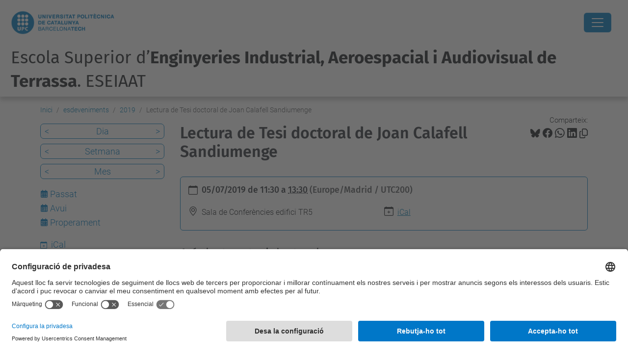

--- FILE ---
content_type: text/html;charset=utf-8
request_url: https://eseiaat.upc.edu/ca/esdeveniments/2019/lectura-de-tesi-doctoral-de-joan-calafell-sandiumenge
body_size: 15259
content:
<!DOCTYPE html>
<html xmlns="http://www.w3.org/1999/xhtml" class="h-100" lang="ca" xml:lang="ca">

<head><meta http-equiv="Content-Type" content="text/html; charset=UTF-8" />
  <title>Lectura de Tesi doctoral de Joan Calafell Sandiumenge — Escola Superior d’Enginyeries Industrial, Aeroespacial i Audiovisual de Terrassa. ESEIAAT — UPC. Universitat Politècnica de Catalunya</title>
  <link rel="preconnect" href="//app.usercentrics.eu" />
  <link rel="preconnect" href="//api.usercentrics.eu" />
  <link rel="preconnect" href="//privacy-proxy.usercentrics.eu" />
  <link rel="dns-prefetch" href="//app.usercentrics.eu" />
  <link rel="dns-prefetch" href="//api.usercentrics.eu" />
  <link rel="preload" href="/++theme++genweb6.theme/stylesheets/fa.min.css" as="style" onload="this.onload=null;this.rel='stylesheet'" />
  <!-- <link rel="preload" href="//app.usercentrics.eu/browser-ui/latest/loader.js" as="script"/>
  <link rel="preload" href="//privacy-proxy.usercentrics.eu/latest/uc-block.bundle.js" as="script"/> -->
  <script>
    window.UC_UI_DOMAINS = {
      crossDomainConsentSharingIFrame: 'https://www.upc.edu/cross-domain-bridge.html',
    };
  </script>
  <script id="usercentrics-cmp" src="https://app.usercentrics.eu/browser-ui/latest/loader.js" data-settings-id="k73tMWYfS" async=""></script>
  <script type="application/javascript" src="https://privacy-proxy.usercentrics.eu/latest/uc-block.bundle.js"></script>
  <script>
    uc.deactivateBlocking([
      'HkocEodjb7', // Google Analytics is not blocked
      'BJ59EidsWQ', //GTM
      'mJTPU19oR', //Google adsense
    ]);
  </script>
  <script type="text/javascript" id="gtag-consent">
    window.dataLayer = window.dataLayer || [];

    function gtag() {
      dataLayer.push(arguments);
    }
    gtag("consent", "default", {
      ad_user_data: "denied",
      ad_personalization: "denied",
      ad_storage: "denied",
      analytics_storage: "denied",
      wait_for_update: 500
    });
    gtag("set", "ads_data_redaction", true);
  </script>
  <script defer="defer" type="application/javascript" src="/++theme++genweb6.theme/js/dataTables.min.js"></script>
  <script defer="defer" type="application/javascript" src="/++theme++genweb6.theme/js/select2.min.js"></script>
<meta charset="utf-8" /><meta name="twitter:card" content="summary" /><meta property="og:site_name" content="eseiaat" /><meta property="og:title" content="Lectura de Tesi doctoral de Joan Calafell Sandiumenge" /><meta property="twitter:title" content="Lectura de Tesi doctoral de Joan Calafell Sandiumenge" /><meta property="og:type" content="website" /><meta property="og:description" content="" /><meta property="twitter:description" content="" /><meta property="og:url" content="https://eseiaat.upc.edu/ca/esdeveniments/2019/lectura-de-tesi-doctoral-de-joan-calafell-sandiumenge" /><meta property="twitter:url" content="https://eseiaat.upc.edu/ca/esdeveniments/2019/lectura-de-tesi-doctoral-de-joan-calafell-sandiumenge" /><meta property="og:image" content="https://eseiaat.upc.edu/++resource++plone-logo.svg" /><meta property="twitter:image" content="https://eseiaat.upc.edu/++resource++plone-logo.svg" /><meta property="og:image:type" content="image/png" /><meta name="robots" content="all" /><meta name="keywords" content="tesi doctoral" /><meta name="DC.subject" content="tesi doctoral" /><meta name="DC.date.created" content="2019-06-06T14:49:50+01:00" /><meta name="DC.date.modified" content="2025-10-16T08:22:30+01:00" /><meta name="DC.type" content="Esdeveniment" /><meta name="DC.format" content="text/plain" /><meta name="DC.language" content="ca" /><meta name="DC.date.valid_range" content="2019/06/06 - " /><meta name="description" /><meta name="viewport" content="width=device-width, initial-scale=1.0" /><meta name="generator" content="Plone - https://plone.org/" /><link rel="alternate" hreflang="ca" href="https://eseiaat.upc.edu/ca/esdeveniments/2019/lectura-de-tesi-doctoral-de-joan-calafell-sandiumenge" /><link rel="alternate" hreflang="x-default" href="https://eseiaat.upc.edu/ca/esdeveniments/2019/lectura-de-tesi-doctoral-de-joan-calafell-sandiumenge" /><link rel="canonical" href="https://eseiaat.upc.edu/ca/esdeveniments/2019/lectura-de-tesi-doctoral-de-joan-calafell-sandiumenge" /><link rel="preload icon" type="image/vnd.microsoft.icon" href="https://eseiaat.upc.edu/ca/favicon.ico?name=favicon.ico" /><link rel="mask-icon" href="https://eseiaat.upc.edu/ca/favicon.ico?name=favicon.ico" /><link href="https://eseiaat.upc.edu/ca/@@search" rel="search" title="Cerca en aquest lloc" /><link data-bundle="easyform" href="https://eseiaat.upc.edu/++webresource++b6e63fde-4269-5984-a67a-480840700e9a/++resource++easyform.css" media="all" rel="stylesheet" type="text/css" /><link data-bundle="mosaic-css" href="https://eseiaat.upc.edu/++webresource++480da030-29cc-549f-ac36-8d1ede79795e/++plone++mosaic/mosaic.min.css" media="all" rel="stylesheet" type="text/css" /><link data-bundle="multilingual" href="https://eseiaat.upc.edu/++webresource++4b25ebfe-4288-5cbe-b3d2-cfa66e33cd82/++resource++plone.app.multilingual.stylesheet/multilingual.css" media="all" rel="stylesheet" type="text/css" /><link data-bundle="plone-fullscreen" href="https://eseiaat.upc.edu/++webresource++ac83a459-aa2c-5a45-80a9-9d3e95ae0847/++plone++static/plone-fullscreen/fullscreen.css" media="all" rel="stylesheet" type="text/css" /><link data-bundle="tfemarket-bundle" href="https://eseiaat.upc.edu/++webresource++1b4e02aa-63f8-546e-8014-28d98d95f7df/++theme++genweb6.tfemarket/stylesheets/theme-tfemarket.min.css" media="all" rel="stylesheet" type="text/css" /><link data-bundle="upc-bundle" href="https://eseiaat.upc.edu/++webresource++14ff9cc0-0eda-5e21-a9bd-22687843ae35/++theme++genweb6.upc/stylesheets/theme-upc.min.css" media="all" rel="stylesheet" type="text/css" /><link href="https://eseiaat.upc.edu/++webresource++28af1d0a-b056-5919-b6d4-a78c653e985d//++theme++genweb6.theme/stylesheets/theme.min.css" media="all" rel="stylesheet" type="text/css" /><style>@import url('//maxcdn.bootstrapcdn.com/font-awesome/4.3.0/css/font-awesome.min.css');
@import url('//fonts.googleapis.com/css?family=Coda'); 
  .titling-line {
    color: #636363;
    position: relative;
    overflow: hidden;
    padding: 6px 0;
    margin-top: 0; }

    .titling-line::after {
      content: "";
      position: absolute;
      margin-left: 12px;
      background: #d1d1d1;
      height: 1px;
      box-shadow: 1000px 0 0 -1000px #d1d1d1;
      width: 100%;
      top: 50%; }

      *:before, *:after {
        -webkit-box-sizing: border-box;
        -moz-box-sizing: border-box;
        box-sizing: border-box; }

        .carousel {
          position: relative;
          max-width: 100%;
          margin-bottom: 10px; }

          .carousel-indicators {
            bottom: 15px;
            top: inherit; }

            .carousel-indicators .active, .carousel-indicators .selected,
            .carousel-indicators .contentViews .selected:hover,
            .contentViews .carousel-indicators .selected:hover {
              background-color: #2196F3; }

              .fa-arrow-left {
                font-size: 10px; }

                .fa-arrow-right {
                  font-size: 10px; }

                  .carousel-caption {
                    position: absolute;
                    text-align: left;
                    padding: 15px;
                    font-size: 2.8em;
                    left: 15px;
                    right: 0;
                    bottom: 0.2em;
                    padding: 15px;
                    background: none;
                    -webkit-border-radius: none;
                    -moz-border-radius: none;
                    border-radius: none;
                    border-top: none;
                    -webkit-box-shadow: none;
                    -moz-box-shadow: none;
                    box-shadow: none; }

                    .carousel-caption h3 {
                      color: #FFF;
                      line-height: 1em;
                      background-color: #007BC0;
                      padding: 10px;
                      font-family: 'Coda', sans-serif; }

                      .carousel-caption h4, .carousel-caption p {
                        color: #FFF;
                        line-height: 1em;
                        text-shadow: 2px 2px 4px #000000;
                        font-family: 'Coda', sans-serif; }

                        .carousel-destacats {
                          position: relative;
                          line-height: 0.5em;
                          font-size: 0.9em; }

                          @media (max-width: 800px) {
                            .carousel-caption h3 {
                              font-size: 1em;
                              line-height: 1em;   }
                              .carousel-caption h4, .carousel-caption p {
                                font-size: 0.5em;
                                line-height: 1em;   }
                                .carousel {
                                  max-width: 100%;   }
}

  @media (max-width: 600px) {
    .carousel-caption h3 {
      font-size: 0.7em;
      line-height: 0.9em;   }
      .carousel-caption h4, .carousel-caption p {
        font-size: 0.5em;
        line-height: 0.8em;   }
        .carousel-indicators {
          display: none;   }
}

  .quotebox {
    max-width: 100%;
    margin: 1px;
    margin-bottom: 0;
    padding: 13px 15px 1px 13px;
    color: #007BC0;
    border: 2px solid #007BC0;
    font-family: 'Roboto', sans-serif; }

    .quotebox h2 {
      color: #007BC0;
      font-size: 2.1em;
      line-height: 1.5em;
      text-align: center; }

      .quote {
        float: right;
        padding-right: 5px;
        padding-top: 2px; }

        .right-quotation-mark {
          float: right; }

          .fa-quote-left {
            color: #007BC0; }

            .fa-quote-right {
              color: #007BC0; }

              .btnb-draw {
                position: relative;
                display: inline-block;
                color: #000;
                border-bottom: 2px solid #007BC0;
                cursor: pointer;
                overflow: hidden;
                transition: color 0.2s ease-in-out, background-color 0.2s ease-in-out;
                font-size: 1.6em;
                line-height: 1.3em;
                text-decoration: none;
                font-family: 'Roboto', sans-serif;
                font-weight: 500;
                width: 100%;
                margin-top: 15px; }

                .btnb-draw:after {
                  content: '';
                  position: absolute;
                  right: 0;
                  bottom: 0;
                  height: 100%;
                  width: 2px;
                  background: #324577;
                  transform: translateY(100%);
                  transition: transform 0.2s ease-in-out;
                  transition-delay: 0.6s; }

                  .btnb-draw > span {
                    position: relative;
                    display: block;
                    padding: 0.5em;
                    color: inherit; }

                    .btnb-draw > span:before, .btnb-draw > span:after {
                      content: '';
                      position: absolute;
                      left: 0;
                      top: 0;
                      background: #007BC0;
                      transition: transform 0.2s ease-in-out; }

                      .btnb-draw > span:before {
                        height: 2px;
                        width: 100%;
                        transform: translateX(100%);
                        transition-delay: 0.4s; }

                        .btnb-draw > span:after {
                          height: 100%;
                          width: 2px;
                          transform: translateY(-100%);
                          transition-delay: 0.2s; }

                          .btnb-draw:hover:after, .btnb-draw:hover > span:before,
                          .btnb-draw:hover > span:after {
                            transform: translate(0, 0);
                            text-decoration: none; }

                            .btnb-draw:hover:after {
                              transition-delay: 0s; }

                              .btnb-draw:hover > span:before {
                                transition-delay: 0.2s; }

                                .btnb-draw:hover > span:after {
                                  transition-delay: 0.4s; }

                                  .btnb-draw:hover {
                                    color: #007BC0;
                                    transition-delay: 0.6s; }

                                    .btnb-draw a {
                                      text-decoration: none; }

                                      @media only screen and (max-width: 1245px) {
                                        .btnb-draw {
                                          font-size: 1.7em;
                                          line-height: 1.2em;   }
}

  @media only screen and (max-width: 1056px) {
    .btnb-draw {
      font-size: 1.3em;
      line-height: 1.2em;   }
}

  @media only screen and (max-width: 844px) {
    .btnb-draw {
      font-size: 1.1em;
      line-height: 1.1em;   }
}

  @media only screen and (max-width: 727px) {
    .btnb-draw {
      font-size: 0.9em;
      line-height: 1em;   }
}

  @media only screen and (max-width: 639px) {
    .btnb-draw {
      font-size: 1.7em;
      line-height: 1.2em;   }
}

  .under {
    -webkit-box-flex: 1;
    -ms-flex: 1 1 auto;
    flex: 1 1 auto;
    margin: 5px;
    padding: 10px;
    border: 2px solid #f7f7f7;
    text-align: center;
    text-transform: uppercase;
    position: relative;
    overflow: hidden;
    -webkit-transition: 0.3s;
    transition: 0.3s;
    font-family: 'Roboto';
    font-weight: 600;
    background-color: #DDF0FA;
    color: #000; }

    .under a:hover {
      text-decoration: none !important; }

      .under:after {
        position: absolute;
        -webkit-transition: 0.3s;
        transition: 0.3s;
        content: '';
        width: 0;
        left: 50%;
        bottom: 0;
        height: 3px;
        background: #007BC0; }

        .under:hover {
          cursor: pointer; }

          .under:hover:after {
            width: 100%;
            left: 0; }

            .underd {
              -webkit-box-flex: 1;
              -ms-flex: 1 1 auto;
              flex: 1 1 auto;
              margin: 5px;
              padding: 10px;
              border: 2px solid #f7f7f7;
              text-align: center;
              text-transform: uppercase;
              position: relative;
              overflow: hidden;
              -webkit-transition: 0.3s;
              transition: 0.3s;
              font-family: 'Roboto';
              color: #FFF;
              background-color: #007BC0; }

              .underd:after {
                position: absolute;
                -webkit-transition: 0.3s;
                transition: 0.3s;
                content: '';
                width: 0;
                left: 50%;
                bottom: 0;
                height: 3px;
                background: #004672; }

                .underd:hover {
                  cursor: pointer; }

                  .underd:hover:after {
                    width: 100%;
                    left: 0; }

                    .underm {
                      padding: 3px;
                      border: 2px solid #007BC0;
                      text-align: center;
                      text-transform: uppercase;
                      position: relative;
                      overflow: hidden;
                      font-family: 'Coda';
                      font-size: 150%;
                      font-weight: 700;
                      background: #FFF;
                      color: #007BC0;
                      display: block; }

                      .underm:hover {
                        background: #007BC0;
                        color: #FFF; }

                        #primary_nav_wrap {
                          margin-top: 15px; }

                          #primary_nav_wrap ul {
                            list-style: none;
                            position: relative;
                            float: left;
                            margin: 0;
                            padding: 0; }

                            #primary_nav_wrap ul a {
                              display: block;
                              color: #333;
                              text-decoration: none;
                              font-weight: 700;
                              font-size: 1em;
                              line-height: 32px;
                              padding: 0 15px;
                              font-family: Arial, sans-serif; }

                              #primary_nav_wrap ul li {
                                position: relative;
                                float: left;
                                margin: 0;
                                padding: 0; }

                                #primary_nav_wrap ul li.current-menu-item {
                                  background: #ddd; }

                                  #primary_nav_wrap ul li:hover {
                                    background: #f6f6f6; }

                                    #primary_nav_wrap ul ul {
                                      display: none;
                                      position: absolute;
                                      top: 100%;
                                      left: 0;
                                      background: #C5C7D3;
                                      padding: 0; }

                                      #primary_nav_wrap ul ul li {
                                        float: none;
                                        width: 100%; }

                                        #primary_nav_wrap ul ul a {
                                          line-height: 120%;
                                          padding: 10px 15px; }

                                          #primary_nav_wrap ul ul ul {
                                            top: 0;
                                            left: 100%; }

                                            #primary_nav_wrap ul li:hover > ul {
                                              display: block; }

                                              #sec {
                                                font-family: 'Roboto', sans-serif;
                                                background: #fff;
                                                text-align: center;
                                                word-wrap: break-word; }

                                                #sec h2 {
                                                  font-weight: 200;
                                                  font-size: 30px;
                                                  color: #63B7E6; }

                                                  #sec ul {
                                                    margin: 0;
                                                    display: flex;
                                                    flex-flow: row wrap;
                                                    justify-content: center;
                                                    list-style: none; }

                                                    #sec ul li {
                                                      padding: 30px 5px 30px 0px;
                                                      width: 100%;
                                                      transition: box-shadow 0.3s; }

                                                      #sec ul a {
                                                        text-decoration: none; }

                                                        #sec ul li:hover {
                                                          box-shadow: 0 12px 15px 0 rgba(0, 0, 0, 0.24), 0 17px 50px 0 rgba(0, 0, 0, 0.19); }

                                                          #sec ul li:hover span {
                                                            color: #007BC0; }

                                                            #sec ul li:hover p {
                                                              color: #555; }

                                                              #sec ul li:hover h3 {
                                                                color: #007BC0; }

                                                                #sec ul li:hover h3:after {
                                                                  width: 25px; }

                                                                  #sec ul li span {
                                                                    font-size: 2.6em;
                                                                    transition: color 0.3s;
                                                                    color: #007BC0;
                                                                    display: block; }

                                                                    #sec ul li span:hover {
                                                                      opacity: 0.5; }

                                                                      #sec ul li span img:hover {
                                                                        opacity: 0.5; }

                                                                        #sec ul li span:before, #sec ul li span:after {
                                                                          position: static; }

                                                                          #sec ul li h3 {
                                                                            color: #6f6f6f;
                                                                            display: inline-block;
                                                                            font-size: 1.8em;
                                                                            font-weight: 100;
                                                                            transition: color 0.3s;
                                                                            line-height: 1.2em; }

                                                                            #sec ul li h3:after {
                                                                              content: '';
                                                                              position: relative;
                                                                              left: 50%;
                                                                              top: 20px;
                                                                              transform: translateX(-50%);
                                                                              display: block;
                                                                              width: 100%;
                                                                              height: 2px;
                                                                              background: #007BC0;
                                                                              transition: width 0.3s; }

                                                                              #sec ul li p {
                                                                                color: #A2A2A2;
                                                                                text-align: center;
                                                                                text-indent: 1em;
                                                                                font-size: 1.3em;
                                                                                line-height: 1.3em;
                                                                                transition: color 0.3s;
                                                                                margin: 30px 0 0 0; }
</style><script async="" src="https://www.googletagmanager.com/gtag/js?id=G-827WW9GZDF"></script><script>
  window.dataLayer = window.dataLayer || [];
  function gtag(){dataLayer.push(arguments);}
  gtag('js', new Date());

  gtag('config', 'G-827WW9GZDF');
gtag('config', 'G-P80Z250TEZ');
</script><script data-bundle="plone-fullscreen" integrity="sha384-yAbXscL0aoE/0AkFhaGNz6d74lDy9Cz7PXfkWNqRnFm0/ewX0uoBBoyPBU5qW7Nr" src="https://eseiaat.upc.edu/++webresource++6aa4c841-faf5-51e8-8109-90bd97e7aa07/++plone++static/plone-fullscreen/fullscreen.js"></script><script data-bundle="plone" integrity="sha384-VpRtef0in9VvJccUgGM+OKJxMlKkCjrUuv4dmkXUjfuBQMRjcDWGNmTYiPWFcckC" src="https://eseiaat.upc.edu/++webresource++63fc8075-8d9c-52b0-bd0c-c7db8d9c785d/++plone++static/bundle-plone/bundle.min.js"></script><script data-bundle="datagridfield-bundle" integrity="sha384-ab8+ZO465yuhsQpCxqQ3u2HpLcOwNqxIS0HAA+laLWcfsX8+8SXtI9TSBzDJg9wf" src="https://eseiaat.upc.edu/++webresource++b5050647-6b73-57ea-8cc2-e492b13e1606/++resource++collective.z3cform.datagridfield/datagridfield-remote.min.js"></script><script integrity="sha384-Z0c0O7SGparpXtqZ7DqB+2xYabbv4FwSW10MAxUzrFnDh7Bfxubjpre0f7AIxrKf" src="https://eseiaat.upc.edu/++webresource++428ff13a-1bd4-583d-ba0b-b909e791367c//++theme++genweb6.theme/js/theme.min.js"></script></head>

<body class="d-flex flex-column h-100 col-content col-one frontend icons-on portaltype-event section-esdeveniments site-ca subsection-2019 subsection-2019-lectura-de-tesi-doctoral-de-joan-calafell-sandiumenge template-event_view thumbs-on userrole-anonymous viewpermission-view" id="visual-portal-wrapper" dir="ltr" data-base-url="https://eseiaat.upc.edu/ca/esdeveniments/2019/lectura-de-tesi-doctoral-de-joan-calafell-sandiumenge" data-view-url="https://eseiaat.upc.edu/ca/esdeveniments/2019/lectura-de-tesi-doctoral-de-joan-calafell-sandiumenge" data-portal-url="https://eseiaat.upc.edu" data-i18ncatalogurl="https://eseiaat.upc.edu/plonejsi18n" data-pat-pickadate="{&quot;date&quot;: {&quot;selectYears&quot;: 200}, &quot;time&quot;: {&quot;interval&quot;: 5 } }" data-pat-plone-modal="{&quot;actionOptions&quot;: {&quot;displayInModal&quot;: false}}"><div class="outer-wrapper flex-shrink-0">

    <header id="content-header" class="sticky-top">
      <div id="portal-top" class="w-100">
        


    <div id="header" class="d-flex align-items-center light-to-dark-theme">

        <a href="#main-container" class="d-none">Anar al contingut principal</a>

        <div id="portal-logos" class="d-flex me-4">
            <div id="logo-primary">

                <a href="https://www.upc.edu/ca" target="_blank">

                    <img alt="Universitat Politècnica de Catalunya" title="Universitat Politècnica de Catalunya" class="img-desktop" src="https://eseiaat.upc.edu/@@gw-logo" />

                </a>

                

            </div>

            
        </div>

        <nav id="portal-navbar" role="navigation" class="global-navigation ms-auto">

            <ul class="navbar-nav mb-2 mb-lg-0 align-items-center" id="portal-globalnav">
                <li class="home nav-item">
                    <a class="nav-link" href="https://eseiaat.upc.edu/ca">Inici</a>
                </li>

                <li class="lescola has_subtree nav-item"><a href="https://eseiaat.upc.edu/ca/lescola" target="_self" class="state-published nav-link" aria-haspopup="true">Escola</a><input type="checkbox" class="opener" /><label for="navitem-lescola" role="button" aria-label="Escola"></label><ul class="has_subtree dropdown"><li class="on-som nav-item"><a href="https://eseiaat.upc.edu/ca/lescola/on-som" target="_self" class="state-published nav-link">On som?</a></li><li class="servei-dinformacio-i-atencio-a-lestudiantat-siae nav-item"><a href="https://eseiaat.upc.edu/ca/lescola/servei-dinformacio-i-atencio-a-lestudiantat-siae" target="_self" class="state-published nav-link">Servei d'Informació i Atenció a l'Estudiant - SIAE</a></li><li class="organs-de-govern-eseiaat nav-item"><a href="https://eseiaat.upc.edu/ca/lescola/organs-de-govern-eseiaat" target="_self" class="state-published nav-link">Govern i representació</a></li><li class="seu-electoral-1 nav-item"><a href="https://eseiaat.upc.edu/ca/lescola/seu-electoral-1" target="_self" class="state-published nav-link">Seu Electoral</a></li><li class="actes-de-graduacio nav-item"><a href="https://eseiaat.upc.edu/ca/lescola/actes-de-graduacio" target="_self" class="state-published nav-link">Actes de Graduació</a></li><li class="qualitat nav-item"><a href="https://eseiaat.upc.edu/ca/lescola/qualitat" target="_self" class="state-published nav-link">Qualitat</a></li><li class="espais nav-item"><a href="https://eseiaat.upc.edu/ca/lescola/espais" target="_self" class="state-published nav-link">Espais i equipaments</a></li><li class="memories nav-item"><a href="https://eseiaat.upc.edu/ca/lescola/memories" target="_self" class="state-published nav-link">Memòries</a></li><li class="serveis nav-item"><a href="https://eseiaat.upc.edu/ca/lescola/serveis" target="_self" class="state-published nav-link">Serveis</a></li><li class="butlleti nav-item"><a href="https://eseiaat.upc.edu/ca/lescola/butlleti" target="_self" class="state-published nav-link">Butlletí</a></li><li class="temps nav-item"><a href="https://eseiaat.upc.edu/ca/lescola/temps" target="_self" class="state-published nav-link">El Temps a l'ESEIAAT</a></li><li class="logo-i-imatge-corporativa nav-item"><a href="https://eseiaat.upc.edu/ca/lescola/logo-i-imatge-corporativa" target="_self" class="state-published nav-link">Logo i imatge corporativa</a></li><li class="bustia-de-suggeriments nav-item"><a href="https://eseiaat.upc.edu/ca/lescola/bustia-de-suggeriments" target="_self" class="state-published nav-link">Opina ESEIAAT</a></li><li class="contacte nav-item"><a href="https://eseiaat.upc.edu/ca/lescola/contacte" target="_self" class="state-published nav-link">Contacte</a></li><li class="viu-eseiaat nav-item"><a href="https://eseiaat.upc.edu/ca/lescola/viu-eseiaat" target="_self" class="state-published nav-link">Viu l'ESEIAAT</a></li></ul></li><li class="curs-actual has_subtree nav-item"><a href="https://eseiaat.upc.edu/ca/curs-actual" target="_self" class="state-published nav-link" aria-haspopup="true">Curs actual</a><input type="checkbox" class="opener" /><label for="navitem-curs-actual" role="button" aria-label="Curs actual"></label><ul class="has_subtree dropdown"><li class="calendari-academic nav-item"><a href="https://eseiaat.upc.edu/ca/curs-actual/calendari-academic" target="_self" class="state-published nav-link">Calendari acadèmic</a></li><li class="calendari-d2019examens nav-item"><a href="https://eseiaat.upc.edu/ca/curs-actual/calendari-d2019examens" target="_self" class="state-published nav-link">Calendari d’exàmens</a></li><li class="horaris-lectius nav-item"><a href="https://eseiaat.upc.edu/ca/curs-actual/horaris-lectius" target="_self" class="state-published nav-link">Horaris lectius</a></li><li class="guia-d2019assignatures nav-item"><a href="https://eseiaat.upc.edu/ca/curs-actual/guia-d2019assignatures" target="_self" class="state-published nav-link">Guia d’assignatures</a></li><li class="matricula nav-item"><a href="https://eseiaat.upc.edu/ca/curs-actual/matricula" target="_self" class="state-published nav-link">Matrícula</a></li><li class="normatives-academiques nav-item"><a href="https://eseiaat.upc.edu/ca/curs-actual/normatives-academiques" target="_self" class="state-published nav-link">Normatives acadèmiques</a></li><li class="treballs-fi-estudis nav-item"><a href="https://eseiaat.upc.edu/ca/curs-actual/treballs-fi-estudis" target="_self" class="state-published nav-link">Treballs Fi d’Estudis</a></li><li class="mobilitat nav-item"><a href="https://eseiaat.upc.edu/ca/curs-actual/mobilitat" target="_self" class="state-published nav-link">Mobilitat</a></li><li class="practiques-en-empresa nav-item"><a href="https://eseiaat.upc.edu/ca/curs-actual/practiques-en-empresa" target="_self" class="state-published nav-link">Pràctiques en empresa</a></li><li class="suport-orientacio-estudiantat nav-item"><a href="https://eseiaat.upc.edu/ca/curs-actual/suport-orientacio-estudiantat" target="_self" class="state-published nav-link">Suport i orientació a l’estudiantat</a></li><li class="tramits-administratius nav-item"><a href="https://eseiaat.upc.edu/ca/curs-actual/tramits-administratius" target="_self" class="state-published nav-link">Tràmits administratius</a></li><li class="curs-actual-1 nav-item"><a href="https://eseiaat.upc.edu/ca/curs-actual/curs-actual-1" target="_self" class="state-published nav-link">Curs actual</a></li><li class="beques-ajuts-subvencions nav-item"><a href="https://eseiaat.upc.edu/ca/curs-actual/beques-ajuts-subvencions" target="_self" class="state-published nav-link">Beques, ajuts i subvencions</a></li><li class="serveis nav-item"><a href="https://eseiaat.upc.edu/ca/curs-actual/serveis" target="_self" class="state-published nav-link">Serveis a l'estudiantat</a></li></ul></li><li class="estudis has_subtree nav-item"><a href="https://eseiaat.upc.edu/ca/estudis" target="_self" class="state-published nav-link" aria-haspopup="true">Estudis</a><input type="checkbox" class="opener" /><label for="navitem-estudis" role="button" aria-label="Estudis"></label><ul class="has_subtree dropdown"><li class="estudis-en-enginyeries-industrials nav-item"><a href="https://eseiaat.upc.edu/ca/estudis/estudis-en-enginyeries-industrials" target="_self" class="state-published nav-link">Estudis en Enginyeries Industrials</a></li><li class="estudis-en-enginyeria-aeroespacial nav-item"><a href="https://eseiaat.upc.edu/ca/estudis/estudis-en-enginyeria-aeroespacial" target="_self" class="state-published nav-link">Estudis en Enginyeria Aeroespacial</a></li><li class="estudis-en-enginyeries-de-la-telecomunicacio nav-item"><a href="https://eseiaat.upc.edu/ca/estudis/estudis-en-enginyeries-de-la-telecomunicacio" target="_self" class="state-published nav-link">Estudis en Enginyeries de la Telecomunicació</a></li><li class="formacio-permanent nav-item"><a href="https://eseiaat.upc.edu/ca/estudis/formacio-permanent" target="_self" class="state-published nav-link">Formació Permanent</a></li><li class="estudis-de-doctorat nav-item"><a href="https://eseiaat.upc.edu/ca/estudis/estudis-de-doctorat" target="_self" class="state-published nav-link">Estudis de Doctorat</a></li><li class="dobles-titulacions nav-item"><a href="https://eseiaat.upc.edu/ca/estudis/dobles-titulacions" target="_self" class="state-published nav-link">Dobles titulacions</a></li><li class="alt-rendiment-academic-eseiaat nav-item"><a href="https://eseiaat.upc.edu/ca/estudis/alt-rendiment-academic-eseiaat" target="_self" class="state-published nav-link">Alt Rendiment Acadèmic ESEIAAT</a></li><li class="altra-oferta-formativa nav-item"><a href="https://eseiaat.upc.edu/ca/estudis/altra-oferta-formativa" target="_self" class="state-published nav-link">Més oferta formativa</a></li></ul></li><li class="empresa has_subtree nav-item"><a href="https://eseiaat.upc.edu/ca/empresa" target="_self" class="state-published nav-link" aria-haspopup="true">Empresa</a><input type="checkbox" class="opener" /><label for="navitem-empresa" role="button" aria-label="Empresa"></label><ul class="has_subtree dropdown"><li class="empresa-1 nav-item"><a href="https://eseiaat.upc.edu/ca/empresa/empresa-1" target="_self" class="state-published nav-link">Empresa</a></li><li class="practiques-externes nav-item"><a href="https://eseiaat.upc.edu/ca/empresa/practiques-externes" target="_self" class="state-published nav-link">Pràctiques externes</a></li><li class="orientacio-laboral nav-item"><a href="https://eseiaat.upc.edu/ca/empresa/orientacio-laboral" target="_self" class="state-published nav-link">Orientació laboral</a></li><li class="com-col-laborar-amb-lescola nav-item"><a href="https://eseiaat.upc.edu/ca/empresa/com-col-laborar-amb-lescola" target="_self" class="state-published nav-link">Com col·laborar amb l'Escola?</a></li><li class="preguntes-frequents nav-item"><a href="https://eseiaat.upc.edu/ca/empresa/preguntes-frequents" target="_self" class="state-published nav-link">Preguntes freqüents</a></li><li class="speed-recruitment nav-item"><a href="https://eseiaat.upc.edu/ca/empresa/speed-recruitment" target="_self" class="state-published nav-link">Speed Recruitment</a></li><li class="forum-empreses nav-item"><a href="https://eseiaat.upc.edu/ca/empresa/forum-empreses" target="_self" class="state-published nav-link">Fòrum d'Empreses</a></li></ul></li><li class="international-office nav-item"><a href="https://eseiaat.upc.edu/ca/international-office" target="_self" class="state-published nav-link">Mobilitat</a></li><li class="recerca nav-item"><a href="https://eseiaat.upc.edu/ca/recerca" target="_self" class="state-published nav-link">Recerca</a></li><li class="serveis nav-item"><a href="https://utgct.upc.edu/ca#b_start=0" target="_self" class="state-published nav-link">Serveis</a></li><li class="futurs-estudiants has_subtree nav-item"><a href="https://eseiaat.upc.edu/ca/futurs-estudiants" target="_self" class="state-published nav-link" aria-haspopup="true">Futur Estudiantat</a><input type="checkbox" class="opener" /><label for="navitem-futurs-estudiants" role="button" aria-label="Futur Estudiantat"></label><ul class="has_subtree dropdown"><li class="jornades-futurs-estudiants-de-master nav-item"><a href="https://eseiaat.upc.edu/ca/futurs-estudiants/jornades-futurs-estudiants-de-master" target="_self" class="state-published nav-link">Sessions Informatives per a Futurs Estudiants de Màster</a></li><li class="jornada-portes-obertes nav-item"><a href="https://eseiaat.upc.edu/ca/futurs-estudiants/jornada-portes-obertes" target="_self" class="state-published nav-link">Jornades de Portes Obertes Graus</a></li><li class="per-que-estudiar-a-leseiaat nav-item"><a href="https://eseiaat.upc.edu/ca/futurs-estudiants/per-que-estudiar-a-leseiaat" target="_self" class="state-published nav-link">Per què estudiar a l'ESEIAAT?</a></li><li class="acces-i-matricula nav-item"><a href="https://eseiaat.upc.edu/ca/futurs-estudiants/acces-i-matricula" target="_self" class="state-published nav-link">Accés i matrícula</a></li><li class="campus-tecnologic-estiu nav-item"><a href="https://eseiaat.upc.edu/ca/futurs-estudiants/campus-tecnologic-estiu" target="_self" class="state-published nav-link">Campus Tecnològic d'Estiu</a></li><li class="informacio-als-centres-de-secundaria nav-item"><a href="https://eseiaat.upc.edu/ca/futurs-estudiants/informacio-als-centres-de-secundaria" target="_self" class="state-published nav-link">Informació als centres de secundària</a></li><li class="assessorament-de-treballs-de-recerca nav-item"><a href="https://eseiaat.upc.edu/ca/futurs-estudiants/assessorament-de-treballs-de-recerca" target="_self" class="state-published nav-link">Assessorament de treballs de recerca</a></li><li class="pla-dacollida nav-item"><a href="https://eseiaat.upc.edu/ca/futurs-estudiants/pla-dacollida" target="_self" class="state-published nav-link">Pla d'acollida i cursos introductoris</a></li><li class="pla-daccio-tutorial nav-item"><a href="https://eseiaat.upc.edu/ca/futurs-estudiants/pla-daccio-tutorial" target="_self" class="state-published nav-link">Pla d'Acció Tutorial</a></li><li class="transport nav-item"><a href="https://eseiaat.upc.edu/ca/futurs-estudiants/transport" target="_self" class="state-published nav-link">Transport</a></li><li class="allotjaments nav-item"><a href="https://eseiaat.upc.edu/ca/futurs-estudiants/allotjaments" target="_self" class="state-published nav-link">Allotjaments</a></li><li class="activitats-estudiants nav-item"><a href="https://eseiaat.upc.edu/ca/futurs-estudiants/activitats-estudiants" target="_self" class="state-published nav-link">Activitats estudiants</a></li><li class="setmana-de-la-ciencia nav-item"><a href="https://eseiaat.upc.edu/ca/futurs-estudiants/setmana-de-la-ciencia" target="_self" class="state-published nav-link">Setmana de la Ciència</a></li><li class="mercat-de-tecnologia nav-item"><a href="https://eseiaat.upc.edu/ca/futurs-estudiants/mercat-de-tecnologia" target="_self" class="state-published nav-link">Mercat de Tecnologia del Vallès</a></li><li class="proves-cangur nav-item"><a href="https://eseiaat.upc.edu/ca/futurs-estudiants/proves-cangur" target="_self" class="state-published nav-link">Proves Cangur</a></li></ul></li><li class="projectes-estudiants has_subtree nav-item"><a href="https://eseiaat.upc.edu/ca/projectes-estudiants" target="_self" class="state-published nav-link" aria-haspopup="true">Projectes Singulars</a><input type="checkbox" class="opener" /><label for="navitem-projectes-estudiants" role="button" aria-label="Projectes Singulars"></label><ul class="has_subtree dropdown"><li class="creative-lab nav-item"><a href="https://eseiaat.upc.edu/ca/projectes-estudiants/creative-lab" target="_self" class="state-published nav-link">Creative Lab</a></li><li class="inspire3 nav-item"><a href="https://eseiaat.upc.edu/ca/projectes-estudiants/inspire3" target="_self" class="state-published nav-link">Inspire3</a></li><li class="empren-upc nav-item"><a href="https://eseiaat.upc.edu/ca/projectes-estudiants/empren-upc" target="_self" class="state-published nav-link">Emprèn UPC</a></li><li class="cansat nav-item"><a href="https://eseiaat.upc.edu/ca/projectes-estudiants/cansat" target="_self" class="state-published nav-link">CanSat</a></li><li class="motospirit nav-item"><a href="https://eseiaat.upc.edu/ca/projectes-estudiants/motospirit" target="_self" class="state-published nav-link">Motospirit</a></li><li class="trencalos nav-item"><a href="https://eseiaat.upc.edu/ca/projectes-estudiants/trencalos" target="_self" class="state-published nav-link">Trencalòs</a></li><li class="cosmic-research nav-item"><a href="https://eseiaat.upc.edu/ca/projectes-estudiants/cosmic-research" target="_self" class="state-published nav-link">Cosmic Research</a></li><li class="upc-ecoracing nav-item"><a href="https://eseiaat.upc.edu/ca/projectes-estudiants/upc-ecoracing" target="_self" class="state-published nav-link">UPC Ecoracing</a></li><li class="upc-space-program nav-item"><a href="https://eseiaat.upc.edu/ca/projectes-estudiants/upc-space-program" target="_self" class="state-published nav-link">UPC Space Program</a></li></ul></li>

                

                

                    <li class="has_subtree nav-item nav-lang">

                        <a href="#" class="nav-link" aria-haspopup="true">
                            <i class="bi bi-globe" alt="Idiomes" title="Idiomes"></i>
                        </a>

                        <ul class="has_subtree dropdown">
                            <li class="nav-item">
                                <a class="nav-link" href="https://eseiaat.upc.edu/@@multilingual-selector/61561d4cf91647afb7e79897d0d6e058/en?set_language=en">
                                    <span>English</span>
                                </a>
                            </li>
                            <li class="nav-item">
                                <a class="nav-link" href="https://eseiaat.upc.edu/@@multilingual-selector/61561d4cf91647afb7e79897d0d6e058/es?set_language=es">
                                    <span>Español</span>
                                </a>
                            </li>
                        </ul>
                    </li>

                
            </ul>
        </nav>

        <div id="portal-searchbox" class="nav-item">

            

    <form id="searchGadget_form" action="https://eseiaat.upc.edu/ca/@@search" role="search" class="d-flex pat-livesearch show_images " data-pat-livesearch="ajaxUrl:https://eseiaat.upc.edu/ca/@@ajax-search">

        <label class="hiddenStructure" for="searchGadget">Cerca</label>

        

            <input name="SearchableText" type="text" size="18" id="searchGadget" title="Cerca en el lloc" placeholder="Cerca en el lloc" class="searchField form-control me-3" />

            

            

        

        <button class="searchButton" type="submit" alt="Cerca" aria-label="Cerca"><i class="bi bi-search" alt="Cerca" title="Cerca"></i></button>

        <div id="portal-advanced-search" class="hiddenStructure">

            <a href="https://eseiaat.upc.edu/ca/@@search">Cerca avançada…</a>

        </div>

    </form>


        </div>

        <div id="portal-navbar-mobile" class="d-none ms-auto" role="navigation">

            <nav class="navbar navbar-dark">

                <div class="container-fluid">

                    <button class="navbar-toggler" type="button" data-bs-toggle="offcanvas" aria-label="Close" data-bs-target="#gwMobileNavbar" aria-controls="gwMobileNavbar">

                    <span class="navbar-toggler-icon"></span>

                    </button>

                    <div class="offcanvas offcanvas-end text-bg-dark" tabindex="-1" id="gwMobileNavbar" aria-labelledby="gwMobileNavbarLabel">

                        <div class="offcanvas-header">

                            <p class="h5">Menú</p>
                            <button type="button" class="btn-close btn-close-white" data-bs-dismiss="offcanvas" aria-label="Close"></button>

                        </div>

                        <div class="offcanvas-body">

                            <div class="d-flex mt-3 mb-2" role="search">

                                <div id="portal-searchbox-mobile" class="nav-item">

                                    

    <form id="searchGadget_form_mobile" action="https://eseiaat.upc.edu/ca/@@search" role="search" class="d-flex pat-livesearch show_images " data-pat-livesearch="ajaxUrl:https://eseiaat.upc.edu/ca/@@ajax-search">

        <label class="hiddenStructure" for="searchGadget_mobile">Cerca</label>

        

            <input name="SearchableText" type="text" size="18" id="searchGadget_mobile" title="Cerca en el lloc" placeholder="Cerca en el lloc" class="searchField form-control me-3" />

            

            

        

        <button class="searchButton" type="submit" alt="Cerca" aria-label="Cerca"><i class="bi bi-search" alt="Cerca" title="Cerca"></i></button>

        <div id="portal-advanced-search_mobile" class="hiddenStructure">

            <a href="https://eseiaat.upc.edu/ca/@@search">Cerca avançada…</a>

        </div>

    </form>



                                </div>

                            </div>

                            <ul class="navbar-nav justify-content-end flex-grow-1 pe-3">

                                <li class="nav-item">

                                    <a class="nav-link" href="https://eseiaat.upc.edu/ca">Inici</a>

                                </li>

                                

                                    <li class="ps-3"><hr class="mt-1 mb-1" /></li>

                                    <li class="lescola has_subtree nav-item"><a href="https://eseiaat.upc.edu/ca/lescola" target="_self" class="state-published nav-link" aria-haspopup="true">Escola</a><input type="checkbox" class="opener" /><label for="navitem-lescola" role="button" aria-label="Escola"></label><ul class="has_subtree dropdown"><li class="on-som nav-item"><a href="https://eseiaat.upc.edu/ca/lescola/on-som" target="_self" class="state-published nav-link">On som?</a></li><li class="servei-dinformacio-i-atencio-a-lestudiantat-siae nav-item"><a href="https://eseiaat.upc.edu/ca/lescola/servei-dinformacio-i-atencio-a-lestudiantat-siae" target="_self" class="state-published nav-link">Servei d'Informació i Atenció a l'Estudiant - SIAE</a></li><li class="organs-de-govern-eseiaat nav-item"><a href="https://eseiaat.upc.edu/ca/lescola/organs-de-govern-eseiaat" target="_self" class="state-published nav-link">Govern i representació</a></li><li class="seu-electoral-1 nav-item"><a href="https://eseiaat.upc.edu/ca/lescola/seu-electoral-1" target="_self" class="state-published nav-link">Seu Electoral</a></li><li class="actes-de-graduacio nav-item"><a href="https://eseiaat.upc.edu/ca/lescola/actes-de-graduacio" target="_self" class="state-published nav-link">Actes de Graduació</a></li><li class="qualitat nav-item"><a href="https://eseiaat.upc.edu/ca/lescola/qualitat" target="_self" class="state-published nav-link">Qualitat</a></li><li class="espais nav-item"><a href="https://eseiaat.upc.edu/ca/lescola/espais" target="_self" class="state-published nav-link">Espais i equipaments</a></li><li class="memories nav-item"><a href="https://eseiaat.upc.edu/ca/lescola/memories" target="_self" class="state-published nav-link">Memòries</a></li><li class="serveis nav-item"><a href="https://eseiaat.upc.edu/ca/lescola/serveis" target="_self" class="state-published nav-link">Serveis</a></li><li class="butlleti nav-item"><a href="https://eseiaat.upc.edu/ca/lescola/butlleti" target="_self" class="state-published nav-link">Butlletí</a></li><li class="temps nav-item"><a href="https://eseiaat.upc.edu/ca/lescola/temps" target="_self" class="state-published nav-link">El Temps a l'ESEIAAT</a></li><li class="logo-i-imatge-corporativa nav-item"><a href="https://eseiaat.upc.edu/ca/lescola/logo-i-imatge-corporativa" target="_self" class="state-published nav-link">Logo i imatge corporativa</a></li><li class="bustia-de-suggeriments nav-item"><a href="https://eseiaat.upc.edu/ca/lescola/bustia-de-suggeriments" target="_self" class="state-published nav-link">Opina ESEIAAT</a></li><li class="contacte nav-item"><a href="https://eseiaat.upc.edu/ca/lescola/contacte" target="_self" class="state-published nav-link">Contacte</a></li><li class="viu-eseiaat nav-item"><a href="https://eseiaat.upc.edu/ca/lescola/viu-eseiaat" target="_self" class="state-published nav-link">Viu l'ESEIAAT</a></li></ul></li><li class="curs-actual has_subtree nav-item"><a href="https://eseiaat.upc.edu/ca/curs-actual" target="_self" class="state-published nav-link" aria-haspopup="true">Curs actual</a><input type="checkbox" class="opener" /><label for="navitem-curs-actual" role="button" aria-label="Curs actual"></label><ul class="has_subtree dropdown"><li class="calendari-academic nav-item"><a href="https://eseiaat.upc.edu/ca/curs-actual/calendari-academic" target="_self" class="state-published nav-link">Calendari acadèmic</a></li><li class="calendari-d2019examens nav-item"><a href="https://eseiaat.upc.edu/ca/curs-actual/calendari-d2019examens" target="_self" class="state-published nav-link">Calendari d’exàmens</a></li><li class="horaris-lectius nav-item"><a href="https://eseiaat.upc.edu/ca/curs-actual/horaris-lectius" target="_self" class="state-published nav-link">Horaris lectius</a></li><li class="guia-d2019assignatures nav-item"><a href="https://eseiaat.upc.edu/ca/curs-actual/guia-d2019assignatures" target="_self" class="state-published nav-link">Guia d’assignatures</a></li><li class="matricula nav-item"><a href="https://eseiaat.upc.edu/ca/curs-actual/matricula" target="_self" class="state-published nav-link">Matrícula</a></li><li class="normatives-academiques nav-item"><a href="https://eseiaat.upc.edu/ca/curs-actual/normatives-academiques" target="_self" class="state-published nav-link">Normatives acadèmiques</a></li><li class="treballs-fi-estudis nav-item"><a href="https://eseiaat.upc.edu/ca/curs-actual/treballs-fi-estudis" target="_self" class="state-published nav-link">Treballs Fi d’Estudis</a></li><li class="mobilitat nav-item"><a href="https://eseiaat.upc.edu/ca/curs-actual/mobilitat" target="_self" class="state-published nav-link">Mobilitat</a></li><li class="practiques-en-empresa nav-item"><a href="https://eseiaat.upc.edu/ca/curs-actual/practiques-en-empresa" target="_self" class="state-published nav-link">Pràctiques en empresa</a></li><li class="suport-orientacio-estudiantat nav-item"><a href="https://eseiaat.upc.edu/ca/curs-actual/suport-orientacio-estudiantat" target="_self" class="state-published nav-link">Suport i orientació a l’estudiantat</a></li><li class="tramits-administratius nav-item"><a href="https://eseiaat.upc.edu/ca/curs-actual/tramits-administratius" target="_self" class="state-published nav-link">Tràmits administratius</a></li><li class="curs-actual-1 nav-item"><a href="https://eseiaat.upc.edu/ca/curs-actual/curs-actual-1" target="_self" class="state-published nav-link">Curs actual</a></li><li class="beques-ajuts-subvencions nav-item"><a href="https://eseiaat.upc.edu/ca/curs-actual/beques-ajuts-subvencions" target="_self" class="state-published nav-link">Beques, ajuts i subvencions</a></li><li class="serveis nav-item"><a href="https://eseiaat.upc.edu/ca/curs-actual/serveis" target="_self" class="state-published nav-link">Serveis a l'estudiantat</a></li></ul></li><li class="estudis has_subtree nav-item"><a href="https://eseiaat.upc.edu/ca/estudis" target="_self" class="state-published nav-link" aria-haspopup="true">Estudis</a><input type="checkbox" class="opener" /><label for="navitem-estudis" role="button" aria-label="Estudis"></label><ul class="has_subtree dropdown"><li class="estudis-en-enginyeries-industrials nav-item"><a href="https://eseiaat.upc.edu/ca/estudis/estudis-en-enginyeries-industrials" target="_self" class="state-published nav-link">Estudis en Enginyeries Industrials</a></li><li class="estudis-en-enginyeria-aeroespacial nav-item"><a href="https://eseiaat.upc.edu/ca/estudis/estudis-en-enginyeria-aeroespacial" target="_self" class="state-published nav-link">Estudis en Enginyeria Aeroespacial</a></li><li class="estudis-en-enginyeries-de-la-telecomunicacio nav-item"><a href="https://eseiaat.upc.edu/ca/estudis/estudis-en-enginyeries-de-la-telecomunicacio" target="_self" class="state-published nav-link">Estudis en Enginyeries de la Telecomunicació</a></li><li class="formacio-permanent nav-item"><a href="https://eseiaat.upc.edu/ca/estudis/formacio-permanent" target="_self" class="state-published nav-link">Formació Permanent</a></li><li class="estudis-de-doctorat nav-item"><a href="https://eseiaat.upc.edu/ca/estudis/estudis-de-doctorat" target="_self" class="state-published nav-link">Estudis de Doctorat</a></li><li class="dobles-titulacions nav-item"><a href="https://eseiaat.upc.edu/ca/estudis/dobles-titulacions" target="_self" class="state-published nav-link">Dobles titulacions</a></li><li class="alt-rendiment-academic-eseiaat nav-item"><a href="https://eseiaat.upc.edu/ca/estudis/alt-rendiment-academic-eseiaat" target="_self" class="state-published nav-link">Alt Rendiment Acadèmic ESEIAAT</a></li><li class="altra-oferta-formativa nav-item"><a href="https://eseiaat.upc.edu/ca/estudis/altra-oferta-formativa" target="_self" class="state-published nav-link">Més oferta formativa</a></li></ul></li><li class="empresa has_subtree nav-item"><a href="https://eseiaat.upc.edu/ca/empresa" target="_self" class="state-published nav-link" aria-haspopup="true">Empresa</a><input type="checkbox" class="opener" /><label for="navitem-empresa" role="button" aria-label="Empresa"></label><ul class="has_subtree dropdown"><li class="empresa-1 nav-item"><a href="https://eseiaat.upc.edu/ca/empresa/empresa-1" target="_self" class="state-published nav-link">Empresa</a></li><li class="practiques-externes nav-item"><a href="https://eseiaat.upc.edu/ca/empresa/practiques-externes" target="_self" class="state-published nav-link">Pràctiques externes</a></li><li class="orientacio-laboral nav-item"><a href="https://eseiaat.upc.edu/ca/empresa/orientacio-laboral" target="_self" class="state-published nav-link">Orientació laboral</a></li><li class="com-col-laborar-amb-lescola nav-item"><a href="https://eseiaat.upc.edu/ca/empresa/com-col-laborar-amb-lescola" target="_self" class="state-published nav-link">Com col·laborar amb l'Escola?</a></li><li class="preguntes-frequents nav-item"><a href="https://eseiaat.upc.edu/ca/empresa/preguntes-frequents" target="_self" class="state-published nav-link">Preguntes freqüents</a></li><li class="speed-recruitment nav-item"><a href="https://eseiaat.upc.edu/ca/empresa/speed-recruitment" target="_self" class="state-published nav-link">Speed Recruitment</a></li><li class="forum-empreses nav-item"><a href="https://eseiaat.upc.edu/ca/empresa/forum-empreses" target="_self" class="state-published nav-link">Fòrum d'Empreses</a></li></ul></li><li class="international-office nav-item"><a href="https://eseiaat.upc.edu/ca/international-office" target="_self" class="state-published nav-link">Mobilitat</a></li><li class="recerca nav-item"><a href="https://eseiaat.upc.edu/ca/recerca" target="_self" class="state-published nav-link">Recerca</a></li><li class="serveis nav-item"><a href="https://utgct.upc.edu/ca#b_start=0" target="_self" class="state-published nav-link">Serveis</a></li><li class="futurs-estudiants has_subtree nav-item"><a href="https://eseiaat.upc.edu/ca/futurs-estudiants" target="_self" class="state-published nav-link" aria-haspopup="true">Futur Estudiantat</a><input type="checkbox" class="opener" /><label for="navitem-futurs-estudiants" role="button" aria-label="Futur Estudiantat"></label><ul class="has_subtree dropdown"><li class="jornades-futurs-estudiants-de-master nav-item"><a href="https://eseiaat.upc.edu/ca/futurs-estudiants/jornades-futurs-estudiants-de-master" target="_self" class="state-published nav-link">Sessions Informatives per a Futurs Estudiants de Màster</a></li><li class="jornada-portes-obertes nav-item"><a href="https://eseiaat.upc.edu/ca/futurs-estudiants/jornada-portes-obertes" target="_self" class="state-published nav-link">Jornades de Portes Obertes Graus</a></li><li class="per-que-estudiar-a-leseiaat nav-item"><a href="https://eseiaat.upc.edu/ca/futurs-estudiants/per-que-estudiar-a-leseiaat" target="_self" class="state-published nav-link">Per què estudiar a l'ESEIAAT?</a></li><li class="acces-i-matricula nav-item"><a href="https://eseiaat.upc.edu/ca/futurs-estudiants/acces-i-matricula" target="_self" class="state-published nav-link">Accés i matrícula</a></li><li class="campus-tecnologic-estiu nav-item"><a href="https://eseiaat.upc.edu/ca/futurs-estudiants/campus-tecnologic-estiu" target="_self" class="state-published nav-link">Campus Tecnològic d'Estiu</a></li><li class="informacio-als-centres-de-secundaria nav-item"><a href="https://eseiaat.upc.edu/ca/futurs-estudiants/informacio-als-centres-de-secundaria" target="_self" class="state-published nav-link">Informació als centres de secundària</a></li><li class="assessorament-de-treballs-de-recerca nav-item"><a href="https://eseiaat.upc.edu/ca/futurs-estudiants/assessorament-de-treballs-de-recerca" target="_self" class="state-published nav-link">Assessorament de treballs de recerca</a></li><li class="pla-dacollida nav-item"><a href="https://eseiaat.upc.edu/ca/futurs-estudiants/pla-dacollida" target="_self" class="state-published nav-link">Pla d'acollida i cursos introductoris</a></li><li class="pla-daccio-tutorial nav-item"><a href="https://eseiaat.upc.edu/ca/futurs-estudiants/pla-daccio-tutorial" target="_self" class="state-published nav-link">Pla d'Acció Tutorial</a></li><li class="transport nav-item"><a href="https://eseiaat.upc.edu/ca/futurs-estudiants/transport" target="_self" class="state-published nav-link">Transport</a></li><li class="allotjaments nav-item"><a href="https://eseiaat.upc.edu/ca/futurs-estudiants/allotjaments" target="_self" class="state-published nav-link">Allotjaments</a></li><li class="activitats-estudiants nav-item"><a href="https://eseiaat.upc.edu/ca/futurs-estudiants/activitats-estudiants" target="_self" class="state-published nav-link">Activitats estudiants</a></li><li class="setmana-de-la-ciencia nav-item"><a href="https://eseiaat.upc.edu/ca/futurs-estudiants/setmana-de-la-ciencia" target="_self" class="state-published nav-link">Setmana de la Ciència</a></li><li class="mercat-de-tecnologia nav-item"><a href="https://eseiaat.upc.edu/ca/futurs-estudiants/mercat-de-tecnologia" target="_self" class="state-published nav-link">Mercat de Tecnologia del Vallès</a></li><li class="proves-cangur nav-item"><a href="https://eseiaat.upc.edu/ca/futurs-estudiants/proves-cangur" target="_self" class="state-published nav-link">Proves Cangur</a></li></ul></li><li class="projectes-estudiants has_subtree nav-item"><a href="https://eseiaat.upc.edu/ca/projectes-estudiants" target="_self" class="state-published nav-link" aria-haspopup="true">Projectes Singulars</a><input type="checkbox" class="opener" /><label for="navitem-projectes-estudiants" role="button" aria-label="Projectes Singulars"></label><ul class="has_subtree dropdown"><li class="creative-lab nav-item"><a href="https://eseiaat.upc.edu/ca/projectes-estudiants/creative-lab" target="_self" class="state-published nav-link">Creative Lab</a></li><li class="inspire3 nav-item"><a href="https://eseiaat.upc.edu/ca/projectes-estudiants/inspire3" target="_self" class="state-published nav-link">Inspire3</a></li><li class="empren-upc nav-item"><a href="https://eseiaat.upc.edu/ca/projectes-estudiants/empren-upc" target="_self" class="state-published nav-link">Emprèn UPC</a></li><li class="cansat nav-item"><a href="https://eseiaat.upc.edu/ca/projectes-estudiants/cansat" target="_self" class="state-published nav-link">CanSat</a></li><li class="motospirit nav-item"><a href="https://eseiaat.upc.edu/ca/projectes-estudiants/motospirit" target="_self" class="state-published nav-link">Motospirit</a></li><li class="trencalos nav-item"><a href="https://eseiaat.upc.edu/ca/projectes-estudiants/trencalos" target="_self" class="state-published nav-link">Trencalòs</a></li><li class="cosmic-research nav-item"><a href="https://eseiaat.upc.edu/ca/projectes-estudiants/cosmic-research" target="_self" class="state-published nav-link">Cosmic Research</a></li><li class="upc-ecoracing nav-item"><a href="https://eseiaat.upc.edu/ca/projectes-estudiants/upc-ecoracing" target="_self" class="state-published nav-link">UPC Ecoracing</a></li><li class="upc-space-program nav-item"><a href="https://eseiaat.upc.edu/ca/projectes-estudiants/upc-space-program" target="_self" class="state-published nav-link">UPC Space Program</a></li></ul></li>

                                

                                

                                

                                    

                                        <li class="ps-3"><hr class="mt-1 mb-1" /></li>

                                        <li class="nav-item">

                                            <a class="nav-link" href="https://eseiaat.upc.edu/@@multilingual-selector/61561d4cf91647afb7e79897d0d6e058/en?set_language=en">

                                                <span>English</span>

                                            </a>

                                        </li>
                                        <li class="nav-item">

                                            <a class="nav-link" href="https://eseiaat.upc.edu/@@multilingual-selector/61561d4cf91647afb7e79897d0d6e058/es?set_language=es">

                                                <span>Español</span>

                                            </a>

                                        </li>

                                    

                                

                            </ul>
                        </div>
                    </div>
                </div>
            </nav>
        </div>
    </div>



      </div>
    </header>

    <div id="above-content-wrapper">
      <div id="viewlet-above-content">



    <div id="hero" class="light-to-dark-theme text-hero content-hero" style="--bg-img-url: url(https://eseiaat.upc.edu/@@gw-hero)">

        

        

        

            <section>

                

                

                

            </section>

        

        <div class="site_title">

            

                

                <div class="h1">
                    <a accesskey="1" class="text-decoration-none" href="https://eseiaat.upc.edu/ca">
                        <small>Escola Superior d’<strong>Enginyeries Industrial, Aeroespacial i Audiovisual de Terrassa</strong>. ESEIAAT</small>
                    </a>
                </div>

            

        </div>

        

    </div>





<nav id="portal-breadcrumbs" aria-label="breadcrumb" label_breadcrumb="label_breadcrumb">
  <div class="container">
    <ol class="breadcrumb">
      <li class="breadcrumb-item"><a href="https://eseiaat.upc.edu/ca">Inici</a></li>
      
        <li class="breadcrumb-item"><a href="https://eseiaat.upc.edu/ca/esdeveniments">esdeveniments</a></li>
        
      
        <li class="breadcrumb-item"><a href="https://eseiaat.upc.edu/ca/esdeveniments/2019">2019</a></li>
        
      
        
        <li class="breadcrumb-item active" aria-current="page">Lectura de Tesi doctoral de Joan Calafell Sandiumenge</li>
      
    </ol>
  </div>
</nav>
</div>
    </div>

    <div class="container">
      <div class="row">
        <aside id="global_statusmessage" class="col-12">
      

      <div>
      </div>
    </aside>
      </div>
      <main id="main-container" class="row">
        <section id="portal-column-content">

      

      

        

          <article id="content">

            

              <header>

                <div id="viewlet-above-content-title"><span id="social-tags-body" itemscope="" itemtype="http://schema.org/WebPage" style="display: none">
  <span itemprop="name">Lectura de Tesi doctoral de Joan Calafell Sandiumenge</span>
  <span itemprop="description"></span>
  <span itemprop="url">https://eseiaat.upc.edu/ca/esdeveniments/2019/lectura-de-tesi-doctoral-de-joan-calafell-sandiumenge</span>
  <span itemprop="image">https://eseiaat.upc.edu/++resource++plone-logo.svg</span>
</span>

<div id="social_tags">

  <p class="fs-s mb-0">
    Comparteix:
  </p>

  

    <a target="_blank" href="https://bsky.app/intent/compose?text=Lectura de Tesi doctoral de Joan Calafell Sandiumenge https://eseiaat.upc.edu/resolveuid/e1bfade087b74804b435b0a272ba1b29" title="Bluesky">

      <i class="fa-brands fa-bluesky"></i>

    </a>

    

  

    <a target="_blank" href="https://www.facebook.com/sharer/sharer.php?u=https://eseiaat.upc.edu/resolveuid/e1bfade087b74804b435b0a272ba1b29" title="Facebook">

      <i class="bi bi-facebook"></i>

    </a>

    

  

    <a target="_blank" href="https://wa.me/?text=Lectura de Tesi doctoral de Joan Calafell Sandiumenge https://eseiaat.upc.edu/resolveuid/e1bfade087b74804b435b0a272ba1b29" title="Whatsapp">

      <i class="bi bi-whatsapp"></i>

    </a>

    

  

    <a target="_blank" href="https://www.linkedin.com/sharing/share-offsite?url=https://eseiaat.upc.edu/resolveuid/e1bfade087b74804b435b0a272ba1b29" title="Linkedin">

      <i class="bi bi-linkedin"></i>

    </a>

    

  

    

    <a href="#" data-bs-toggle="tooltip" id="copy-universal-link" data-url="https://eseiaat.upc.edu/resolveuid/e1bfade087b74804b435b0a272ba1b29" aria-label="Copiat!" data-bs-title="Copiat!" data-bs-original-title="Copiar enllaç">

      <i class="fa-regular fa-copy"></i>

    </a>

  

</div>
</div>

                
                  <h1>Lectura de Tesi doctoral de Joan Calafell Sandiumenge</h1>

                

                <div id="viewlet-below-content-title"></div>

                
                  

                

                <div id="viewlet-below-content-description"></div>

              </header>

              <div id="viewlet-above-content-body">
</div>

              <div id="content-core">
                
      
        

          <div class="event clearfix" itemscope="" itemtype="https://schema.org/Event">

            <ul class="hiddenStructure">
              <li><a class="url" href="https://eseiaat.upc.edu/ca/esdeveniments/2019/lectura-de-tesi-doctoral-de-joan-calafell-sandiumenge" itemprop="url">https://eseiaat.upc.edu/ca/esdeveniments/2019/lectura-de-tesi-doctoral-de-joan-calafell-sandiumenge</a></li>
              <li class="summary" itemprop="name">Lectura de Tesi doctoral de Joan Calafell Sandiumenge</li>
              <li class="dtstart" itemprop="startDate">2019-07-05T11:30:00+02:00</li>
              <li class="dtend" itemprop="endDate">2019-07-05T13:30:00+02:00</li>
              <li class="description" itemprop="description"></li>
            </ul>

            

  <div class="card event-summary">
    <div class="card-body pb-1">

      <div class="row">
        <div class="col event-when">
          <div class="mb-3 d-flex">
            <div class="meta-icon">
              <svg xmlns="http://www.w3.org/2000/svg" width="16" height="16" fill="currentColor" class="plone-icon icon-inline bi bi-calendar" viewbox="0 0 16 16">
  <path d="M3.5 0a.5.5 0 0 1 .5.5V1h8V.5a.5.5 0 0 1 1 0V1h1a2 2 0 0 1 2 2v11a2 2 0 0 1-2 2H2a2 2 0 0 1-2-2V3a2 2 0 0 1 2-2h1V.5a.5.5 0 0 1 .5-.5zM1 4v10a1 1 0 0 0 1 1h12a1 1 0 0 0 1-1V4H1z"></path>
</svg>
            </div>
            <div>
              <strong class="meta-label">Quan?</strong>
              <p class="card-text h5">
                <span>
                  
  

    

    
      
      
      <span class="datedisplay">05/07/2019</span> de <abbr class="dtstart" title="2019-07-05T11:30:00+02:00">11:30</abbr> a <abbr class="dtend" title="2019-07-05T13:30:00+02:00">13:30</abbr>
    

  


                </span>
                <span class="timezone text-muted small">
                  (Europe/Madrid
                  / UTC200)
                </span>
              </p>
            </div>
          </div>
        </div>
      </div>

      <div class="row ">
        

        <div class="row col row-cols-1 row-cols-md-2">

          <div class="col event-location mb-3">
            <div class="d-flex">
              <div class="meta-icon">
                <svg xmlns="http://www.w3.org/2000/svg" width="16" height="16" fill="currentColor" class="plone-icon icon-inline bi bi-geo-alt" viewbox="0 0 16 16">
  <path d="M12.166 8.94c-.524 1.062-1.234 2.12-1.96 3.07A31.493 31.493 0 0 1 8 14.58a31.481 31.481 0 0 1-2.206-2.57c-.726-.95-1.436-2.008-1.96-3.07C3.304 7.867 3 6.862 3 6a5 5 0 0 1 10 0c0 .862-.305 1.867-.834 2.94zM8 16s6-5.686 6-10A6 6 0 0 0 2 6c0 4.314 6 10 6 10z"></path>
  <path d="M8 8a2 2 0 1 1 0-4 2 2 0 0 1 0 4zm0 1a3 3 0 1 0 0-6 3 3 0 0 0 0 6z"></path>
</svg>
              </div>
              <div>
                <strong class="meta-label">On?</strong>
                <p class="card-text" itemprop="location">Sala de Conferències edifici TR5</p>
              </div>
            </div>
          </div>

          

            

            

            

          

          

          <div class="col event-add-ical mb-3">
            <div class="d-flex">
              <div class="meta-icon">
                <svg xmlns="http://www.w3.org/2000/svg" width="16" height="16" fill="currentColor" class="plone-icon icon-inline bi bi-calendar-plus" viewbox="0 0 16 16">
  <path d="M8 7a.5.5 0 0 1 .5.5V9H10a.5.5 0 0 1 0 1H8.5v1.5a.5.5 0 0 1-1 0V10H6a.5.5 0 0 1 0-1h1.5V7.5A.5.5 0 0 1 8 7z"></path>
  <path d="M3.5 0a.5.5 0 0 1 .5.5V1h8V.5a.5.5 0 0 1 1 0V1h1a2 2 0 0 1 2 2v11a2 2 0 0 1-2 2H2a2 2 0 0 1-2-2V3a2 2 0 0 1 2-2h1V.5a.5.5 0 0 1 .5-.5zM1 4v10a1 1 0 0 0 1 1h12a1 1 0 0 0 1-1V4H1z"></path>
</svg>
              </div>
              <div>
                <strong class="meta-label">Afegiu l'esdeveniment al calendari</strong>
                <p class="card-text">
                  <a href="https://eseiaat.upc.edu/ca/esdeveniments/2019/lectura-de-tesi-doctoral-de-joan-calafell-sandiumenge/ics_view" rel="nofollow" title="Obteniu aquest esdeveniment en format iCal">iCal</a>
                </p>
              </div>
            </div>
          </div>

        </div>

      </div>

    </div>
  </div>




            <div id="parent-fieldname-text">
              <h3>Avís lectura tesi doctoral</h3>
<p>Doctorand: <strong>JOAN CALAFELL SANDIUMENGE</strong><br />Títol: <strong>Efficient wall modeling for large eddy simulations of general non-equilibrium wall-bounded flows</strong><br />Directors: <strong>Asensio Oliva Llena</strong> - <strong>Francesc Xavier Trias Miquel</strong><br />Lloc: <strong>Sala de Conferècies del TR5 - Campus TERRASSA</strong><br />Data: <strong>5 de juliol de 2019 - Hora: 11:30</strong></p>
<p><strong><em>RESUM:</em></strong></p>
<p class="s"><em>El principal objectiu d'aquesta tesi ha estat contribuir al desenvolupament de metodologies relacionades amb wall modeling aplicat a Large Eddy Simulations (LES) de fluxos de paret, especialment per a números de Reynolds alts. Aquesta configuració de flux es troba en un ampli número d'aplicacions industrials. Tot i això, donada la naturalesa de les capes límit, la resolució numèrica acurada d'aquest tipus de flux de manera rutinària és inviable. La tècnica de wall modeling pretén reproduir els efectes de la capa límit interna sense necessitat de resoldre-la explícitament. Això permet la resolució de fluxos de paret a alts números de Reynolds amb una fracció del cost que tindria si la capa límit interna fos resolta tant des d'un punt de vista espacial com temporal.</em></p>
<p class="s"><em>Aquest treball està format per sis capítols. El primer és una introducció a la dinàmica de fluids computacional (CFD en les seves sigles en anglès), des de les metodologies més acurades i generals, fins a les tècniques més específiques i simplificades.</em></p>
<p class="s"><em>Al segon capítol s'introdueixen les magnituds físiques rellevants que s'han d'analitzar per a avaluar i confirmar la fiabilitat d'una determinada simulació numèrica CFD d'alta fidelitat. Es consideren tant els aspectes espacials com temporals, els quals són fonamentals per a la correcta resolució d'un flux turbulent.</em></p>
<p class="s"><em>Al tercer capítol es presenta un model de paret Two-Layer per a fluxos de no-equilibri i geometries complexes. Els models wall shear stress en general i els models basats en RANS en particular, estan afectats per els problemes de "log-layer mismatch" i "resolved Reynolds stresses inflow", que deterioren la qualitat de les prediccions numèriques. El model proposat incorpora un filtre temporal a la interfície entre el model de paret i el domini LES, el qual suprimeix els dos errors comentats prèviament amb un sol pas de baix cost computacional. Fins ara, la eliminació d'aquests dos errors es duia a terme amb tècniques separades que en alguns casos eren complexes i costoses des d'un punt de vista computacional.</em><br /><em>A més a més, es proposa una metodologia per a la determinació de la longitud de filtre temporal òptima, la qual és validada tant en condicions d'equilibri com de no-equilibri. La nova tècnica està basada en l'obtenció de l'espectre de freqüències de la velocitat, el qual revela les característiques de les escales temporals del flux en la regió propera a la paret. Segons els resultats obtinguts en els tests, es conclou que per als models Two-Layer basats en RANS, les freqüències més altes que el límit entre el rangs energy-containing i inercial, s'han de filtrar.</em></p>
<p class="s"><em>En el capítol quatre es presenta el model matemàtic del Two-Layer model basat en les equacions URANS. A més a més, es detalla la metodologia numèrica utilitzada per a la seva resolució a través del mètode dels volums finits.</em></p>
<p class="s"><em>Al capítol cinc es presenta la implementació del model numèric presentat al capítol quatre. El model desenvolupat en aquesta tesi és un solver de CFD complert basat en les equacions URANS. Donat que el principal objectiu del wall modeling és la reducció de costos computacionals, és necessària una implementació eficient del model. És per això que la eficiència paral•lela del codi implementat s'analitza a través d'un strong scalability test. En aquestes proves es determina el bon comportament del codi, encara que s'identifiquen punts en els que es pot optimitzar la implementació actual.</em></p>
<p class="s"><em>Finalment, a l'últim capítol es presenten les conclusions generals del treball. A més a més, s'hi inclouen un seguit de propostes sobre futures línies de recerca dirigides aprofundir en les conclusions obtingudes durant la realització del present estudi.</em></p>
            </div>

          </div>

        
      
    
              </div>

              <div id="viewlet-below-content-body">



<section id="section-category">

  <div class="viewlet keywords-viewlet">

    <header class="card-title section-heading d-none">Keywords</header>

    

    

    <a href="https://eseiaat.upc.edu/ca/@@search?Subject%3Alist=tesi%20doctoral" rel="nofollow" class="btn btn-sm btn-outline-primary mb-1">
      <span>tesi doctoral</span>
    </a>
    

  </div>

</section>


</div>

            
            <footer>
              <div id="viewlet-below-content">




</div>
            </footer>
          </article>
        
      

      
    </section>
        <aside id="portal-column-one">
        
      
        

    <div class="portletWrapper" id="portletwrapper-706c6f6e652e6c656674636f6c756d6e0a636f6e746578740a2f3138352f657365696161742f63612f6573646576656e696d656e74730a63617465676f72696573" data-portlethash="706c6f6e652e6c656674636f6c756d6e0a636f6e746578740a2f3138352f657365696161742f63612f6573646576656e696d656e74730a63617465676f72696573">

    

        <div class="portlet portlet-category portlet-category-events" role="complementary">

            <ul class="mode_selector list-portlet second-selector">

                <li class="select-day">

                    <a class="prev_day" href="https://eseiaat.upc.edu/ca/esdeveniments/event_listing?mode=day&amp;date=2019-07-04">&lt;</a>

                    <a class="mode_day" href="https://eseiaat.upc.edu/ca/esdeveniments/event_listing?mode=day&amp;date=2019-07-05">Dia</a>

                    <a class="next_day" href="https://eseiaat.upc.edu/ca/esdeveniments/event_listing?mode=day&amp;date=2019-07-06">&gt;</a>

                    <input id="event_listing_calendar" type="hidden" />

                </li>

                <li class="select-week">

                  <a class="prev_week" href="https://eseiaat.upc.edu/ca/esdeveniments/event_listing?mode=week&amp;date=2019-06-28">&lt;</a>

                  <a class="mode_week" href="https://eseiaat.upc.edu/ca/esdeveniments/event_listing?mode=week&amp;date=2019-07-05">Setmana</a>

                  <a class="next_week" href="https://eseiaat.upc.edu/ca/esdeveniments/event_listing?mode=week&amp;date=2019-07-12">&gt;</a>

                </li>

                <li class="select-month">

                    <a class="prev_month" href="https://eseiaat.upc.edu/ca/esdeveniments/event_listing?mode=month&amp;date=2019-06-30">&lt;</a>

                    <a class="mode_month" href="https://eseiaat.upc.edu/ca/esdeveniments/event_listing?mode=month&amp;date=2019-07-05">Mes</a>

                    <a class="next_month" href="https://eseiaat.upc.edu/ca/esdeveniments/event_listing?mode=month&amp;date=2019-08-01">&gt;</a>

                </li>

            </ul>

            <ul class="mode_selector list-portlet first-selector">

                <li class="select-past">

                    <span class="fa-stack smaller">
                        <i class="fa-regular fa-calendar fa-stack-2x"></i>
                        <i class="fa-solid fa-arrow-left fa-stack-1x"></i>
                    </span>

                    <a class="mode_past" href="https://eseiaat.upc.edu/ca/esdeveniments/event_listing?mode=past">Passat</a>
                </li>

                <li class="select-today">

                    <span class="fa-stack smaller">
                        <i class="fa-regular fa-calendar fa-stack-2x"></i>
                        <p class="calendar-day">31</p>
                    </span>

                    <a class="today" href="https://eseiaat.upc.edu/ca/esdeveniments/event_listing?mode=day">Avui</a>
                </li>

                <li class="selected select-future">

                    <span class="fa-stack smaller">
                        <i class="fa-regular fa-calendar fa-stack-2x"></i>
                        <i class="fa-solid fa-arrow-right fa-stack-1x"></i>
                    </span>

                    <a class="mode_future" href="https://eseiaat.upc.edu/ca/esdeveniments/event_listing?mode=future">Properament</a>
                </li>

            </ul>

            <ul class="sub_nav list-portlet ical ps-0">
                <li>
                    <a class="mode_ical" href="https://eseiaat.upc.edu/ca/esdeveniments/2019/lectura-de-tesi-doctoral-de-joan-calafell-sandiumenge/ics_view" title="Descarrega aquest esdeveniment en format iCal">
                    <i class="bi bi-calendar-plus pe-1"></i>
                    <span>iCal</span></a>
                </li>
            </ul>
            <div class="visualClear"></div>
        </div>

    

    


</div>





      
    </aside>
      </main>
      <!--/row-->
    </div>
    <!--/container-->

    <footer id="portal-footer-wrapper" class="mt-auto">
      <div id="portal-footer">

      <div id="footer-contact" role="contentinfo">

    <div class="row">

      <div class="col-md-4 map">
        <h2>On som</h2>
        <iframe class="footer-contact-map" width="100%" height="300" frameborder="0" scrolling="no" marginheight="0" marginwidth="0" src="https://maps.google.com/maps?width=100%&amp;height=300&amp;hl=ca&amp;q=Campus%20de%20Terrassa.%20Edifici%20TR1.%20C.%20Colom,%201.%2008222%20Terrassa+()&amp;t=&amp;z=15&amp;ie=UTF8&amp;iwloc=B&amp;output=embed" title="Campus de Terrassa, Edifici TR1. C. Colom, 1 08222 Terrassa">
          Google Maps
        </iframe>
        
      </div>

      <div class="col-md-3 offset-md-1 contact">
        <h2>Contacte</h2>

        <address>
          
            <h3 class="h4 mb-3 fw-light">Escola Superior d’Enginyeries Industrial, Aeroespacial i Audiovisual de Terrassa</h3>
            <p>Campus de Terrassa, Edifici TR1. C. Colom, 1 08222 Terrassa</p>
            <p>
              <span>Tel.</span>:
              <span> 93 739 8102 / 93 739 8200</span>
            </p>
            
            <p>
              <span>E-mail</span>:
              <a href="mailto:info.eseiaat@upc.edu">info.eseiaat@upc.edu</a>
            </p>
            <p>
              <a target="_blank" href="https://directori.upc.edu/directori/dadesUE.jsp?id=205">Directori UPC</a>
            </p>
            <p>
              <a href="https://eseiaat.upc.edu/ca/contact">Formulari de contacte</a>
            </p>
          
        </address>

        

      </div>

      <div class="col-md-3 offset-md-1">

        

          <div class="xarxes_socials">

            <h2>Llista xarxes socials</h2>

            

              <a target="_blank" href="https://bsky.app/profile/eseiaat-upc.bsky.social" title="bluesky, Obrir link a una finestra nova" alt="bluesky, Obrir link a una finestra nova">

                

                  

                  <i class="fa-brands fa-bluesky"></i>

                

              </a>
            

              <a target="_blank" href="https://www.facebook.com/eseiaatUPC/" title="Facebook, Obrir link a una finestra nova" alt="Facebook, Obrir link a una finestra nova">

                

                  <i class="bi bi-facebook"></i>

                  

                

              </a>
            

              <a target="_blank" href="https://t.me/eseiaat_upc" title="telegram, Obrir link a una finestra nova" alt="telegram, Obrir link a una finestra nova">

                

                  <i class="bi bi-telegram"></i>

                  

                

              </a>
            

              <a target="_blank" href="https://es.linkedin.com/edu/eseiaat-upc-197020" title="linkedin, Obrir link a una finestra nova" alt="linkedin, Obrir link a una finestra nova">

                

                  <i class="bi bi-linkedin"></i>

                  

                

              </a>
            

              <a target="_blank" href="https://www.instagram.com/eseiaat_upc/" title="instagram, Obrir link a una finestra nova" alt="instagram, Obrir link a una finestra nova">

                

                  <i class="bi bi-instagram"></i>

                  

                

              </a>
            

              <a target="_blank" href="https://www.youtube.com/@eseiaat_upc" title="youtube, Obrir link a una finestra nova" alt="youtube, Obrir link a una finestra nova">

                

                  <i class="bi bi-youtube"></i>

                  

                

              </a>
            

              
            

          </div>

        

      </div>

    </div>

  </div><div id="footer-complementary" data-class="dark-theme" data-img="https://eseiaat.upc.edu/@@gw-full-hero-ca">

    <div class="row">

        <div class="col-md-4 text-primary">
            <p><strong>© UPC</strong> Escola Superior d’Enginyeries Industrial, Aeroespacial i Audiovisual de Terrassa. ESEIAAT</p>
        </div>

        <div class="col-md-8">
            <nav id="complimentary-footer-nav" aria-label="Complimenatary-footer">
                <ul id="footer-menu-complementari" class="footer-container">

                    <li>
                        <span class="text-muted me-2">Desenvolupat amb</span>
                        <a href="https://genweb.upc.edu/ca" target="_blank">
                            <img title="genweb UPC" alt="genweb UPC" class="logoGenwebUPC" loading="lazy" src="https://eseiaat.upc.edu/++theme++genweb6.theme/img/genwebUPC.webp" />
                        </a>
                    </li>

                    

                    <li>
                        <a accesskey="3" href="https://eseiaat.upc.edu/ca/sitemap" target="_self">Mapa del lloc</a>
                    </li>

                    <li>
                        <a accesskey="0" href="https://eseiaat.upc.edu/ca/accessibility" target="_self">Accessibilitat</a>
                    </li>

                    <li>
                        <a href="https://www.upc.edu/ca/avis-legal" target="_blank">Avís legal</a>
                    </li>

                    <li>
                        <a href="#" target="_self" onclick="UC_UI.showSecondLayer();">Configuració de privadesa</a>
                    </li>
                </ul>
            </nav>
        </div>
    </div>
</div></div>
    </footer>
  </div><!--/outer-wrapper --><aside id="back-to-top">
    <a href="#" class="back-to-top" aria-label="Anar al començament de la pàgina">
      <svg xmlns="http://www.w3.org/2000/svg" width="16" height="16" fill="currentColor" class="bi bi-arrow-up-circle-fill" viewbox="0 0 16 16" title="Anar al començament de la pàgina">
        <path d="M16 8A8 8 0 1 0 0 8a8 8 0 0 0 16 0zm-7.5 3.5a.5.5 0 0 1-1 0V5.707L5.354 7.854a.5.5 0 1 1-.708-.708l3-3a.5.5 0 0 1 .708 0l3 3a.5.5 0 0 1-.708.708L8.5 5.707V11.5z"></path>
      </svg>
    </a>
  </aside></body>

</html>